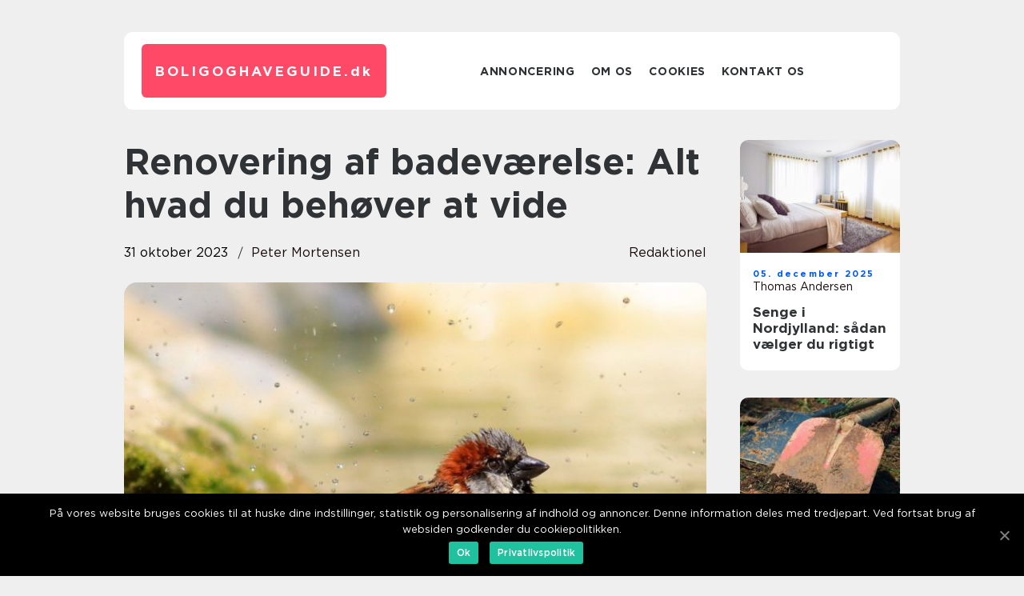

--- FILE ---
content_type: text/html; charset=UTF-8
request_url: https://boligoghaveguide.dk/renovering-af-badevaerelse-alt-hvad-du-behoever-at-vide/
body_size: 13845
content:
<!doctype html>
<html lang="da-DK">
<head>
    <meta charset="UTF-8">
    <meta name="viewport" content="width=device-width, initial-scale=1">

    <link rel="apple-touch-icon" sizes="180x180" href="https://boligoghaveguide.dk/wp-content/themes/klikko7_c_04_06_2025/dest/images/favicon.png">
    <link rel="icon" type="image/png" sizes="32x32" href="https://boligoghaveguide.dk/wp-content/themes/klikko7_c_04_06_2025/dest/images/favicon.png">
    <link rel="icon" type="image/png" sizes="16x16" href="https://boligoghaveguide.dk/wp-content/themes/klikko7_c_04_06_2025/dest/images/favicon.png">
    <link href="https://boligoghaveguide.dk/wp-content/themes/klikko7_c_04_06_2025/dest/fonts/fonts.css" rel="stylesheet">
            <title>Renovering af badeværelse: Alt hvad du behøver at vide</title>
    <meta name='robots' content='index, follow' />

	<!-- This site is optimized with the Yoast SEO plugin v25.3.1 - https://yoast.com/wordpress/plugins/seo/ -->
	<meta name="description" content="Lær alt om renovering af badeværelse, herunder væsentlige overvejelser, historisk udvikling og tips til at opnå den bedste renovering. Få inspiration til stil og materialer og overvej vigtige faktorer som budget og professionel hjælp. Udforsk også, hvordan renovering af badeværelse har udviklet sig gennem tiden og tilpas dig nutidens tendenser." />
	<link rel="canonical" href="https://boligoghaveguide.dk/renovering-af-badevaerelse-alt-hvad-du-behoever-at-vide/" />
	<meta property="og:locale" content="da_DK" />
	<meta property="og:type" content="article" />
	<meta property="og:title" content="Renovering af badeværelse: Alt hvad du behøver at vide" />
	<meta property="og:description" content="Lær alt om renovering af badeværelse, herunder væsentlige overvejelser, historisk udvikling og tips til at opnå den bedste renovering. Få inspiration til stil og materialer og overvej vigtige faktorer som budget og professionel hjælp. Udforsk også, hvordan renovering af badeværelse har udviklet sig gennem tiden og tilpas dig nutidens tendenser." />
	<meta property="og:url" content="https://boligoghaveguide.dk/renovering-af-badevaerelse-alt-hvad-du-behoever-at-vide/" />
	<meta property="og:site_name" content="Guiden til dit drømmehjem og have" />
	<meta property="article:published_time" content="2023-10-31T04:28:35+00:00" />
	<meta property="article:modified_time" content="2025-08-18T09:24:00+00:00" />
	<meta property="og:image" content="https://boligoghaveguide.dk/wp-content/uploads/2023/10/pixabay-1908357.jpeg" />
	<meta property="og:image:width" content="1000" />
	<meta property="og:image:height" content="666" />
	<meta property="og:image:type" content="image/jpeg" />
	<meta name="author" content="Peter Mortensen" />
	<meta name="twitter:card" content="summary_large_image" />
	<script type="application/ld+json" class="yoast-schema-graph">{"@context":"https://schema.org","@graph":[{"@type":"WebPage","@id":"https://boligoghaveguide.dk/renovering-af-badevaerelse-alt-hvad-du-behoever-at-vide/","url":"https://boligoghaveguide.dk/renovering-af-badevaerelse-alt-hvad-du-behoever-at-vide/","name":"Renovering af badeværelse: Alt hvad du behøver at vide","isPartOf":{"@id":"https://boligoghaveguide.dk/#website"},"primaryImageOfPage":{"@id":"https://boligoghaveguide.dk/renovering-af-badevaerelse-alt-hvad-du-behoever-at-vide/#primaryimage"},"image":{"@id":"https://boligoghaveguide.dk/renovering-af-badevaerelse-alt-hvad-du-behoever-at-vide/#primaryimage"},"thumbnailUrl":"https://boligoghaveguide.dk/wp-content/uploads/2023/10/pixabay-1908357.jpeg","datePublished":"2023-10-31T04:28:35+00:00","dateModified":"2025-08-18T09:24:00+00:00","author":{"@id":"https://boligoghaveguide.dk/#/schema/person/e854fd0aff3eaae9fe3ac8c27161e58f"},"description":"Lær alt om renovering af badeværelse, herunder væsentlige overvejelser, historisk udvikling og tips til at opnå den bedste renovering. Få inspiration til stil og materialer og overvej vigtige faktorer som budget og professionel hjælp. Udforsk også, hvordan renovering af badeværelse har udviklet sig gennem tiden og tilpas dig nutidens tendenser.","breadcrumb":{"@id":"https://boligoghaveguide.dk/renovering-af-badevaerelse-alt-hvad-du-behoever-at-vide/#breadcrumb"},"inLanguage":"da-DK","potentialAction":[{"@type":"ReadAction","target":["https://boligoghaveguide.dk/renovering-af-badevaerelse-alt-hvad-du-behoever-at-vide/"]}]},{"@type":"ImageObject","inLanguage":"da-DK","@id":"https://boligoghaveguide.dk/renovering-af-badevaerelse-alt-hvad-du-behoever-at-vide/#primaryimage","url":"https://boligoghaveguide.dk/wp-content/uploads/2023/10/pixabay-1908357.jpeg","contentUrl":"https://boligoghaveguide.dk/wp-content/uploads/2023/10/pixabay-1908357.jpeg","width":1000,"height":666},{"@type":"BreadcrumbList","@id":"https://boligoghaveguide.dk/renovering-af-badevaerelse-alt-hvad-du-behoever-at-vide/#breadcrumb","itemListElement":[{"@type":"ListItem","position":1,"name":"Hjem","item":"https://boligoghaveguide.dk/"},{"@type":"ListItem","position":2,"name":"Renovering af badeværelse: Alt hvad du behøver at vide"}]},{"@type":"WebSite","@id":"https://boligoghaveguide.dk/#website","url":"https://boligoghaveguide.dk/","name":"Guiden til dit drømmehjem og have","description":"Få masser af nyttige råd og tips til boligindretning og havearbejde, og følg vores guide til at skabe dit drømmehjem og have","potentialAction":[{"@type":"SearchAction","target":{"@type":"EntryPoint","urlTemplate":"https://boligoghaveguide.dk/?s={search_term_string}"},"query-input":{"@type":"PropertyValueSpecification","valueRequired":true,"valueName":"search_term_string"}}],"inLanguage":"da-DK"},{"@type":"Person","@id":"https://boligoghaveguide.dk/#/schema/person/e854fd0aff3eaae9fe3ac8c27161e58f","name":"Peter Mortensen","image":{"@type":"ImageObject","inLanguage":"da-DK","@id":"https://boligoghaveguide.dk/#/schema/person/image/","url":"https://secure.gravatar.com/avatar/3533387db6842180ab9026a4bdc4b47c19cc2438cc5a3f31ca5581bc23fd3a1e?s=96&d=mm&r=g","contentUrl":"https://secure.gravatar.com/avatar/3533387db6842180ab9026a4bdc4b47c19cc2438cc5a3f31ca5581bc23fd3a1e?s=96&d=mm&r=g","caption":"Peter Mortensen"},"url":"https://boligoghaveguide.dk/author/peter_mortensen/"}]}</script>
	<!-- / Yoast SEO plugin. -->


<link rel="alternate" type="application/rss+xml" title="Guiden til dit drømmehjem og have &raquo; Renovering af badeværelse: Alt hvad du behøver at vide-kommentar-feed" href="https://boligoghaveguide.dk/renovering-af-badevaerelse-alt-hvad-du-behoever-at-vide/feed/" />
<link rel="alternate" title="oEmbed (JSON)" type="application/json+oembed" href="https://boligoghaveguide.dk/wp-json/oembed/1.0/embed?url=https%3A%2F%2Fboligoghaveguide.dk%2Frenovering-af-badevaerelse-alt-hvad-du-behoever-at-vide%2F" />
<link rel="alternate" title="oEmbed (XML)" type="text/xml+oembed" href="https://boligoghaveguide.dk/wp-json/oembed/1.0/embed?url=https%3A%2F%2Fboligoghaveguide.dk%2Frenovering-af-badevaerelse-alt-hvad-du-behoever-at-vide%2F&#038;format=xml" />
<style id='wp-img-auto-sizes-contain-inline-css' type='text/css'>
img:is([sizes=auto i],[sizes^="auto," i]){contain-intrinsic-size:3000px 1500px}
/*# sourceURL=wp-img-auto-sizes-contain-inline-css */
</style>
<style id='wp-emoji-styles-inline-css' type='text/css'>

	img.wp-smiley, img.emoji {
		display: inline !important;
		border: none !important;
		box-shadow: none !important;
		height: 1em !important;
		width: 1em !important;
		margin: 0 0.07em !important;
		vertical-align: -0.1em !important;
		background: none !important;
		padding: 0 !important;
	}
/*# sourceURL=wp-emoji-styles-inline-css */
</style>
<style id='wp-block-library-inline-css' type='text/css'>
:root{--wp-block-synced-color:#7a00df;--wp-block-synced-color--rgb:122,0,223;--wp-bound-block-color:var(--wp-block-synced-color);--wp-editor-canvas-background:#ddd;--wp-admin-theme-color:#007cba;--wp-admin-theme-color--rgb:0,124,186;--wp-admin-theme-color-darker-10:#006ba1;--wp-admin-theme-color-darker-10--rgb:0,107,160.5;--wp-admin-theme-color-darker-20:#005a87;--wp-admin-theme-color-darker-20--rgb:0,90,135;--wp-admin-border-width-focus:2px}@media (min-resolution:192dpi){:root{--wp-admin-border-width-focus:1.5px}}.wp-element-button{cursor:pointer}:root .has-very-light-gray-background-color{background-color:#eee}:root .has-very-dark-gray-background-color{background-color:#313131}:root .has-very-light-gray-color{color:#eee}:root .has-very-dark-gray-color{color:#313131}:root .has-vivid-green-cyan-to-vivid-cyan-blue-gradient-background{background:linear-gradient(135deg,#00d084,#0693e3)}:root .has-purple-crush-gradient-background{background:linear-gradient(135deg,#34e2e4,#4721fb 50%,#ab1dfe)}:root .has-hazy-dawn-gradient-background{background:linear-gradient(135deg,#faaca8,#dad0ec)}:root .has-subdued-olive-gradient-background{background:linear-gradient(135deg,#fafae1,#67a671)}:root .has-atomic-cream-gradient-background{background:linear-gradient(135deg,#fdd79a,#004a59)}:root .has-nightshade-gradient-background{background:linear-gradient(135deg,#330968,#31cdcf)}:root .has-midnight-gradient-background{background:linear-gradient(135deg,#020381,#2874fc)}:root{--wp--preset--font-size--normal:16px;--wp--preset--font-size--huge:42px}.has-regular-font-size{font-size:1em}.has-larger-font-size{font-size:2.625em}.has-normal-font-size{font-size:var(--wp--preset--font-size--normal)}.has-huge-font-size{font-size:var(--wp--preset--font-size--huge)}.has-text-align-center{text-align:center}.has-text-align-left{text-align:left}.has-text-align-right{text-align:right}.has-fit-text{white-space:nowrap!important}#end-resizable-editor-section{display:none}.aligncenter{clear:both}.items-justified-left{justify-content:flex-start}.items-justified-center{justify-content:center}.items-justified-right{justify-content:flex-end}.items-justified-space-between{justify-content:space-between}.screen-reader-text{border:0;clip-path:inset(50%);height:1px;margin:-1px;overflow:hidden;padding:0;position:absolute;width:1px;word-wrap:normal!important}.screen-reader-text:focus{background-color:#ddd;clip-path:none;color:#444;display:block;font-size:1em;height:auto;left:5px;line-height:normal;padding:15px 23px 14px;text-decoration:none;top:5px;width:auto;z-index:100000}html :where(.has-border-color){border-style:solid}html :where([style*=border-top-color]){border-top-style:solid}html :where([style*=border-right-color]){border-right-style:solid}html :where([style*=border-bottom-color]){border-bottom-style:solid}html :where([style*=border-left-color]){border-left-style:solid}html :where([style*=border-width]){border-style:solid}html :where([style*=border-top-width]){border-top-style:solid}html :where([style*=border-right-width]){border-right-style:solid}html :where([style*=border-bottom-width]){border-bottom-style:solid}html :where([style*=border-left-width]){border-left-style:solid}html :where(img[class*=wp-image-]){height:auto;max-width:100%}:where(figure){margin:0 0 1em}html :where(.is-position-sticky){--wp-admin--admin-bar--position-offset:var(--wp-admin--admin-bar--height,0px)}@media screen and (max-width:600px){html :where(.is-position-sticky){--wp-admin--admin-bar--position-offset:0px}}

/*# sourceURL=wp-block-library-inline-css */
</style><style id='global-styles-inline-css' type='text/css'>
:root{--wp--preset--aspect-ratio--square: 1;--wp--preset--aspect-ratio--4-3: 4/3;--wp--preset--aspect-ratio--3-4: 3/4;--wp--preset--aspect-ratio--3-2: 3/2;--wp--preset--aspect-ratio--2-3: 2/3;--wp--preset--aspect-ratio--16-9: 16/9;--wp--preset--aspect-ratio--9-16: 9/16;--wp--preset--color--black: #000000;--wp--preset--color--cyan-bluish-gray: #abb8c3;--wp--preset--color--white: #ffffff;--wp--preset--color--pale-pink: #f78da7;--wp--preset--color--vivid-red: #cf2e2e;--wp--preset--color--luminous-vivid-orange: #ff6900;--wp--preset--color--luminous-vivid-amber: #fcb900;--wp--preset--color--light-green-cyan: #7bdcb5;--wp--preset--color--vivid-green-cyan: #00d084;--wp--preset--color--pale-cyan-blue: #8ed1fc;--wp--preset--color--vivid-cyan-blue: #0693e3;--wp--preset--color--vivid-purple: #9b51e0;--wp--preset--gradient--vivid-cyan-blue-to-vivid-purple: linear-gradient(135deg,rgb(6,147,227) 0%,rgb(155,81,224) 100%);--wp--preset--gradient--light-green-cyan-to-vivid-green-cyan: linear-gradient(135deg,rgb(122,220,180) 0%,rgb(0,208,130) 100%);--wp--preset--gradient--luminous-vivid-amber-to-luminous-vivid-orange: linear-gradient(135deg,rgb(252,185,0) 0%,rgb(255,105,0) 100%);--wp--preset--gradient--luminous-vivid-orange-to-vivid-red: linear-gradient(135deg,rgb(255,105,0) 0%,rgb(207,46,46) 100%);--wp--preset--gradient--very-light-gray-to-cyan-bluish-gray: linear-gradient(135deg,rgb(238,238,238) 0%,rgb(169,184,195) 100%);--wp--preset--gradient--cool-to-warm-spectrum: linear-gradient(135deg,rgb(74,234,220) 0%,rgb(151,120,209) 20%,rgb(207,42,186) 40%,rgb(238,44,130) 60%,rgb(251,105,98) 80%,rgb(254,248,76) 100%);--wp--preset--gradient--blush-light-purple: linear-gradient(135deg,rgb(255,206,236) 0%,rgb(152,150,240) 100%);--wp--preset--gradient--blush-bordeaux: linear-gradient(135deg,rgb(254,205,165) 0%,rgb(254,45,45) 50%,rgb(107,0,62) 100%);--wp--preset--gradient--luminous-dusk: linear-gradient(135deg,rgb(255,203,112) 0%,rgb(199,81,192) 50%,rgb(65,88,208) 100%);--wp--preset--gradient--pale-ocean: linear-gradient(135deg,rgb(255,245,203) 0%,rgb(182,227,212) 50%,rgb(51,167,181) 100%);--wp--preset--gradient--electric-grass: linear-gradient(135deg,rgb(202,248,128) 0%,rgb(113,206,126) 100%);--wp--preset--gradient--midnight: linear-gradient(135deg,rgb(2,3,129) 0%,rgb(40,116,252) 100%);--wp--preset--font-size--small: 13px;--wp--preset--font-size--medium: 20px;--wp--preset--font-size--large: 36px;--wp--preset--font-size--x-large: 42px;--wp--preset--spacing--20: 0.44rem;--wp--preset--spacing--30: 0.67rem;--wp--preset--spacing--40: 1rem;--wp--preset--spacing--50: 1.5rem;--wp--preset--spacing--60: 2.25rem;--wp--preset--spacing--70: 3.38rem;--wp--preset--spacing--80: 5.06rem;--wp--preset--shadow--natural: 6px 6px 9px rgba(0, 0, 0, 0.2);--wp--preset--shadow--deep: 12px 12px 50px rgba(0, 0, 0, 0.4);--wp--preset--shadow--sharp: 6px 6px 0px rgba(0, 0, 0, 0.2);--wp--preset--shadow--outlined: 6px 6px 0px -3px rgb(255, 255, 255), 6px 6px rgb(0, 0, 0);--wp--preset--shadow--crisp: 6px 6px 0px rgb(0, 0, 0);}:where(.is-layout-flex){gap: 0.5em;}:where(.is-layout-grid){gap: 0.5em;}body .is-layout-flex{display: flex;}.is-layout-flex{flex-wrap: wrap;align-items: center;}.is-layout-flex > :is(*, div){margin: 0;}body .is-layout-grid{display: grid;}.is-layout-grid > :is(*, div){margin: 0;}:where(.wp-block-columns.is-layout-flex){gap: 2em;}:where(.wp-block-columns.is-layout-grid){gap: 2em;}:where(.wp-block-post-template.is-layout-flex){gap: 1.25em;}:where(.wp-block-post-template.is-layout-grid){gap: 1.25em;}.has-black-color{color: var(--wp--preset--color--black) !important;}.has-cyan-bluish-gray-color{color: var(--wp--preset--color--cyan-bluish-gray) !important;}.has-white-color{color: var(--wp--preset--color--white) !important;}.has-pale-pink-color{color: var(--wp--preset--color--pale-pink) !important;}.has-vivid-red-color{color: var(--wp--preset--color--vivid-red) !important;}.has-luminous-vivid-orange-color{color: var(--wp--preset--color--luminous-vivid-orange) !important;}.has-luminous-vivid-amber-color{color: var(--wp--preset--color--luminous-vivid-amber) !important;}.has-light-green-cyan-color{color: var(--wp--preset--color--light-green-cyan) !important;}.has-vivid-green-cyan-color{color: var(--wp--preset--color--vivid-green-cyan) !important;}.has-pale-cyan-blue-color{color: var(--wp--preset--color--pale-cyan-blue) !important;}.has-vivid-cyan-blue-color{color: var(--wp--preset--color--vivid-cyan-blue) !important;}.has-vivid-purple-color{color: var(--wp--preset--color--vivid-purple) !important;}.has-black-background-color{background-color: var(--wp--preset--color--black) !important;}.has-cyan-bluish-gray-background-color{background-color: var(--wp--preset--color--cyan-bluish-gray) !important;}.has-white-background-color{background-color: var(--wp--preset--color--white) !important;}.has-pale-pink-background-color{background-color: var(--wp--preset--color--pale-pink) !important;}.has-vivid-red-background-color{background-color: var(--wp--preset--color--vivid-red) !important;}.has-luminous-vivid-orange-background-color{background-color: var(--wp--preset--color--luminous-vivid-orange) !important;}.has-luminous-vivid-amber-background-color{background-color: var(--wp--preset--color--luminous-vivid-amber) !important;}.has-light-green-cyan-background-color{background-color: var(--wp--preset--color--light-green-cyan) !important;}.has-vivid-green-cyan-background-color{background-color: var(--wp--preset--color--vivid-green-cyan) !important;}.has-pale-cyan-blue-background-color{background-color: var(--wp--preset--color--pale-cyan-blue) !important;}.has-vivid-cyan-blue-background-color{background-color: var(--wp--preset--color--vivid-cyan-blue) !important;}.has-vivid-purple-background-color{background-color: var(--wp--preset--color--vivid-purple) !important;}.has-black-border-color{border-color: var(--wp--preset--color--black) !important;}.has-cyan-bluish-gray-border-color{border-color: var(--wp--preset--color--cyan-bluish-gray) !important;}.has-white-border-color{border-color: var(--wp--preset--color--white) !important;}.has-pale-pink-border-color{border-color: var(--wp--preset--color--pale-pink) !important;}.has-vivid-red-border-color{border-color: var(--wp--preset--color--vivid-red) !important;}.has-luminous-vivid-orange-border-color{border-color: var(--wp--preset--color--luminous-vivid-orange) !important;}.has-luminous-vivid-amber-border-color{border-color: var(--wp--preset--color--luminous-vivid-amber) !important;}.has-light-green-cyan-border-color{border-color: var(--wp--preset--color--light-green-cyan) !important;}.has-vivid-green-cyan-border-color{border-color: var(--wp--preset--color--vivid-green-cyan) !important;}.has-pale-cyan-blue-border-color{border-color: var(--wp--preset--color--pale-cyan-blue) !important;}.has-vivid-cyan-blue-border-color{border-color: var(--wp--preset--color--vivid-cyan-blue) !important;}.has-vivid-purple-border-color{border-color: var(--wp--preset--color--vivid-purple) !important;}.has-vivid-cyan-blue-to-vivid-purple-gradient-background{background: var(--wp--preset--gradient--vivid-cyan-blue-to-vivid-purple) !important;}.has-light-green-cyan-to-vivid-green-cyan-gradient-background{background: var(--wp--preset--gradient--light-green-cyan-to-vivid-green-cyan) !important;}.has-luminous-vivid-amber-to-luminous-vivid-orange-gradient-background{background: var(--wp--preset--gradient--luminous-vivid-amber-to-luminous-vivid-orange) !important;}.has-luminous-vivid-orange-to-vivid-red-gradient-background{background: var(--wp--preset--gradient--luminous-vivid-orange-to-vivid-red) !important;}.has-very-light-gray-to-cyan-bluish-gray-gradient-background{background: var(--wp--preset--gradient--very-light-gray-to-cyan-bluish-gray) !important;}.has-cool-to-warm-spectrum-gradient-background{background: var(--wp--preset--gradient--cool-to-warm-spectrum) !important;}.has-blush-light-purple-gradient-background{background: var(--wp--preset--gradient--blush-light-purple) !important;}.has-blush-bordeaux-gradient-background{background: var(--wp--preset--gradient--blush-bordeaux) !important;}.has-luminous-dusk-gradient-background{background: var(--wp--preset--gradient--luminous-dusk) !important;}.has-pale-ocean-gradient-background{background: var(--wp--preset--gradient--pale-ocean) !important;}.has-electric-grass-gradient-background{background: var(--wp--preset--gradient--electric-grass) !important;}.has-midnight-gradient-background{background: var(--wp--preset--gradient--midnight) !important;}.has-small-font-size{font-size: var(--wp--preset--font-size--small) !important;}.has-medium-font-size{font-size: var(--wp--preset--font-size--medium) !important;}.has-large-font-size{font-size: var(--wp--preset--font-size--large) !important;}.has-x-large-font-size{font-size: var(--wp--preset--font-size--x-large) !important;}
/*# sourceURL=global-styles-inline-css */
</style>

<style id='classic-theme-styles-inline-css' type='text/css'>
/*! This file is auto-generated */
.wp-block-button__link{color:#fff;background-color:#32373c;border-radius:9999px;box-shadow:none;text-decoration:none;padding:calc(.667em + 2px) calc(1.333em + 2px);font-size:1.125em}.wp-block-file__button{background:#32373c;color:#fff;text-decoration:none}
/*# sourceURL=/wp-includes/css/classic-themes.min.css */
</style>
<link rel='stylesheet' id='theme-a-style-css' href='https://boligoghaveguide.dk/wp-content/themes/klikko7_c_04_06_2025/style.css?ver=6.9' type='text/css' media='all' />
<link rel='stylesheet' id='main-style-css' href='https://boligoghaveguide.dk/wp-content/themes/klikko7_c_04_06_2025/dest/css/app.css?ver=6.9' type='text/css' media='all' />
<link rel='stylesheet' id='owl-carousel-css' href='https://boligoghaveguide.dk/wp-content/themes/klikko7_c_04_06_2025/dest/css/owl.carousel.min.css?ver=1' type='text/css' media='all' />
<script type="text/javascript" src="https://boligoghaveguide.dk/wp-includes/js/jquery/jquery.min.js?ver=3.7.1" id="jquery-core-js"></script>
<script type="text/javascript" src="https://boligoghaveguide.dk/wp-includes/js/jquery/jquery-migrate.min.js?ver=3.4.1" id="jquery-migrate-js"></script>
<link rel="https://api.w.org/" href="https://boligoghaveguide.dk/wp-json/" /><link rel="alternate" title="JSON" type="application/json" href="https://boligoghaveguide.dk/wp-json/wp/v2/posts/111" /><link rel="EditURI" type="application/rsd+xml" title="RSD" href="https://boligoghaveguide.dk/xmlrpc.php?rsd" />
<meta name="generator" content="WordPress 6.9" />
<link rel='shortlink' href='https://boligoghaveguide.dk/?p=111' />
<script type="text/javascript">var ajaxurl = "https://boligoghaveguide.dk/wp-admin/admin-ajax.php";</script>
    <script type="application/ld+json">
        {
          "@context": "https://schema.org",
          "@type": "NewsArticle",
          "mainEntityOfPage": {
            "@type": "WebPage",
            "@id": "https://boligoghaveguide.dk/renovering-af-badevaerelse-alt-hvad-du-behoever-at-vide/"
          },
          "headline": "Renovering af badeværelse: Alt hvad du behøver at vide",
          "image": "https://boligoghaveguide.dk/wp-content/uploads/2023/10/pixabay-1908357.jpeg",
          "datePublished": "2023-10-31T05:28:35+01:00",
          "dateModified":  "2025-08-18T11:24:00+02:00",
          "author": {
            "@type": "Person",
            "name": "Peter Mortensen"
          },
          "publisher": {
             "@type": "Organization",
             "name": "Guiden til dit drømmehjem og have",
             "logo": {
                "@type": "ImageObject",
                "url": "https://boligoghaveguide.dk/wp-content/themes/klikko7_c_04_06_2025/dest/images/favicon.png"
             }
          }
        }

    </script>

    </head>

<body class="wp-singular post-template-default single single-post postid-111 single-format-standard wp-theme-klikko7_c_04_06_2025">
<main>
    <div class="czd-top-banner">
        <div id="HeaderWideBanner970" class="czd-banner czd-wide-banner"></div>    </div>
    <div class="czd-main-wrapper">
        <div class="czd-left-banner-block">
            <div id="LeftSidebarScrollBanner300" class="czd-banner"></div>        </div>
        <div class="czd-section-body">
            <header class="czd-header-block">
                <div class="czd-max-width-content czd-container-fluid">
                    <div class="czd-header-block__wrapper">
                        <div class="czd-header-logo__wrapper">
                            <a href="https://boligoghaveguide.dk" class="czd-header-logo">
                                <span class="czd-site-name">
                                    boligoghaveguide.<span>dk</span>                                </span>
                            </a>
                        </div>

                        <div id="czd-burger-nav" class="czd-nav__burger">
                            <i class="czd-burger-item"></i>
                            <i class="czd-burger-item"></i>
                            <i class="czd-burger-item"></i>
                        </div>

                        <div class="czd-header-nav">
                            <div class="menu-klikko-main-menu-container"><ul id="menu-klikko-main-menu" class="menu"><li id="menu-item-413" class="menu-item menu-item-type-post_type menu-item-object-page menu-item-413"><a href="https://boligoghaveguide.dk/annoncering/">Annoncering</a></li>
<li id="menu-item-414" class="menu-item menu-item-type-post_type menu-item-object-page menu-item-414"><a href="https://boligoghaveguide.dk/om-os/">Om os</a></li>
<li id="menu-item-415" class="menu-item menu-item-type-post_type menu-item-object-page menu-item-privacy-policy menu-item-415"><a rel="privacy-policy" href="https://boligoghaveguide.dk/cookies/">Cookies</a></li>
<li id="menu-item-416" class="menu-item menu-item-type-post_type menu-item-object-page menu-item-416"><a href="https://boligoghaveguide.dk/kontakt-os/">Kontakt os</a></li>
</ul></div>
                            <div class="czd-header-nav__close">
                                <span></span>
                                <span></span>
                            </div>
                        </div>
                    </div>
                    <div class="czd-mobile-banner-top">
                        <div id="LeftSidebarScrollBanner300" class="czd-banner"></div>                    </div>
                </div>
            </header>

    <div class="czd-single-blog">
        <section class="czd-main-content">
            <div class="czd-main-block">
                <div class="czd-hero-content">
                    <h1>Renovering af badeværelse: Alt hvad du behøver at vide</h1>
                                        <div class="czd-hero-data">
                        <div class="czd-card-info">
                            <div class="czd-card-date">
                                31 oktober 2023                            </div>
                            <div class="czd-card-author">
                                <a href="https://boligoghaveguide.dk/author/peter_mortensen/">Peter Mortensen</a>                            </div>
                        </div>
                                                    <div class="czd-card-categories">
                                <a href="https://boligoghaveguide.dk/category/redaktionel/" rel="tag">redaktionel</a>                            </div>
                                            </div>
                                            <div class="czd-main-content__image">
                            <img width="728" height="475" src="https://boligoghaveguide.dk/wp-content/uploads/2023/10/pixabay-1908357-728x475.jpeg" class="attachment-front-large size-front-large" alt="" decoding="async" fetchpriority="high" />                        </div>
                                        <div class="czd-main-content__text">
                                                <p>Hvis du er en husejer eller boligejer, har du sandsynligvis allerede overvejet eller endda planlagt en renovering af dit badeværelse på et tidspunkt. Uanset om det er for at opgradere dit nuværende badeværelse, tilføje mere funktionalitet eller øge ejendommens værdi, er en renovering af badeværelset en vigtig beslutning, der kræver omhyggelig planlægning og forskning.</p>
<p>Denne artikel vil guide dig igennem alt, hvad du behøver at vide om renovering af badeværelse, fra vigtige overvejelser til historisk udvikling. Vi vil dykke ned i vigtige detaljer og give dig et solidt fundament til at foretage de rigtige beslutninger for dit badeværelse. Lad os begynde!</p>
<p>Præsentation: Hvad er vigtigt at vide om renovering af badeværelse?</p>
<p>En renovering af badeværelse indebærer at forvandle dit eksisterende badeværelse til et mere funktionelt, æstetisk tiltalende og moderne rum. Det handler om at opgradere materialer, tilføje eller flytte inventar og forbedre den generelle oplevelse af dit badeværelse.</p>
<p>Når du planlægger en renovering af badeværelse, er der flere vigtige faktorer, du skal overveje. Her er nogle af de vigtigste:</p>
<p>1. Budget: Definér dit budget klart inden du starter renovering. Dette vil hjælpe dig med at tage beslutninger om, hvilke elementer du har råd til, og hjælpe dig med at undgå at overskride dit budget.</p>
<p>2. Funktionel planlægning: Overvej hvordan du bruger dit badeværelse, og hvad der fungerer godt og mindre godt. Tænk på layout, opbevaringsløsninger og ergonomi for at øge funktionaliteten.</p>
<p>3. Stil og æstetik: Undersøg forskellige designstile, farver og mønstre for at definere din personlige stil. Vær sikker på at vælge et design, der passer til resten af dit hjem og vil kunne modstå tidens tand.</p>
<p>4. Materialer og kvalitet: Investér i kvalitetsmaterialer, der kan modstå vand, fugt og daglig brug. Tænk på holdbarhed, let vedligeholdelse og god kvalitet, når du vælger fliser, armaturer og inventar.</p>
<p>5. Professionel hjælp: Vurder om du har brug for professionel hjælp til renoveringen. En erfaren entreprenør eller badeværelsesekspert kan rådgive dig om bedste praksis, hjælpe med planlægning og udførelse samt sikre, at projektet udføres korrekt og inden for tidsrammen.</p>
<h2>Historisk gennemgang: Udviklingen af renovering af badeværelse</h2>
<p>Renovering af badeværelse har gennemgået en betydelig udvikling gennem årene. Fra enkle og funktionelle badeværelser til luksuriøse og moderne oaser, har badeværelser spillet en central rolle i hjemmet gennem historien.</p>
<p>I ældre tider var badeværelser mere praktiske og mindre fokuseret på æstetik. Toiletter blev normalt adskilt fra resten af rummet, og badekar var ofte en luksus, der kun var tilgængelig for de få. Vandvarmere og brusere var sjældne og mere besværlige at bruge.</p>
<p>I det 20. århundrede ændrede renovering af badeværelser sig markant. Med fremskridt inden for VVS, elektricitet og materialer blev badeværelser mere komfortable og moderne. Badekar blev mere almindelige, brusere blev mere funktionelle, og toiletter blev mere hygiejniske. Farverige fliser og interessante mønstre blev også populære for at tilføje stil og personlighed til badeværelser.</p>
<p>I dag er renovering af badeværelse mere populært end nogensinde før. Moderne teknologi som vandbesparende armaturer, intelligente toiletsæder og varme gulve har revolutioneret badeværelseoplevelsen. Minimalistisk design er også blevet populært, med rene linjer og lyse farver, der skaber et indbydende og afslappende rum.</p>
<p>Strukturering af teksten for Google Featured Snippet og anvendelse af overskrifter</p>
<p>For at øge sandsynligheden for, at denne artikel vises som et fremhævet snippet i Google-søgninger, er det vigtigt at strukturere teksten korrekt og bruge relevante overskrifter. Her er en foreslået struktur for teksten:</p>
<h2>Introduktion</h2>
<p>
                         <picture><source srcset="https://wsnonline.dk/storage/image-gallery-images/pixabay-1618260.webp" type="image/webp"><source srcset="https://wsnonline.dk/storage/image-gallery-images/pixabay-1618260.webp" type="image/png"><img decoding="async" style="max-width: 400px!important; height: auto!important;display: block!important; margin-left: auto!important; margin-right: auto!important;" src="https://wsnonline.dk/storage/image-gallery-images/pixabay-1618260.png" alt="bathroom">
                         </picture></p>
<h2>Vigtige overvejelser for renovering af badeværelse</h2>
<p>&#8211; Budget</p>
<p>&#8211; Funktionel planlægning</p>
<p>&#8211; Stil og æstetik</p>
<p>&#8211; Materialer og kvalitet</p>
<p>&#8211; Professionel hjælp</p>
<h2>Den historiske udvikling af renovering af badeværelse</h2>
<p>&#8211; Ældre tiders badeværelser</p>
<p>&#8211; Badeværelser i det 20. århundrede</p>
<p>&#8211; Moderne renovering af badeværelse</p>
<h2>Optimalisering til Google Featured Snippet</h2>
<p>&#8211; Struktureret tekst</p>
<p>&#8211; Brug af overskrifter og bullet points</p>
<p>&#8211; Relevante søgeord</p>
<h2>Konklusion og perspektivering</h2>
<p><span style="width:560px;height:315px;display:block;margin:20px auto 40px;" class="fx-youtube-iframe-box"><br />
                                <iframe style="display:block;margin:auto;border: unset;" width="560" height="315" src="https://www.youtube.com/embed/z8Ll24GetSY"
                                            title="bathroom" frameborder="0"
                                            allow="accelerometer; autoplay; clipboard-write; encrypted-media; gyroscope; picture-in-picture; web-share" allowfullscreen><br />
                                </iframe><br />
                            </span></p>
<h2>Afsluttende bemærkninger</h2>
<p>Renovering af badeværelse er en stor beslutning, der kræver tid, planlægning og omhyggelig overvejelse. Ved at tage hensyn til vigtige faktorer som budget, funktionalitet, stil og materialer kan du skabe dit drømmebadeværelse. Med en historisk gennemgang har vi også set, hvordan renovering af badeværelse har udviklet sig over tid og tilpasset sig skiftende tendenser og teknologier.</p>
<p>Værktøjer og teknikker som Google Featured Snippet er også vigtige for at sikre, at denne artikel når ud til målgruppen og præsenterer værdifulde oplysninger på en lettilgængelig måde. Brug af overskrifter og bullet points gør det lettere for læseren at skelne mellem sektioner og finde de vigtigste oplysninger.</p>
<p>Nu er du klar til at starte din egen renovering af badeværelse. Husk at gøre din forskning, vælg din stil og materialer omhyggeligt og overvej dine behov og ønsker. Med den rigtige planlægning og indsats kan du skabe et smukt og funktionelt badeværelse, der vil bringe glæde og værdi til dit hjem i mange år fremover.</p>
<div class="schema-faq-wrapper">
<h2 style="text-align: center; margin-bottom: 20px;"><span style="border: 1px solid black; padding: 10px 50px;">FAQ</span><br />
		</h2>
<div itemscope itemtype="https://schema.org/FAQPage" style="border: 1px solid black; padding: 20px;">
<div itemscope itemprop="mainEntity" itemtype="https://schema.org/Question">
<h3><span itemprop="name">Hvad er nogle vigtige faktorer at overveje, når man planlægger en renovering af badeværelse?</span></h3>
<div itemscope itemprop="acceptedAnswer" itemtype="https://schema.org/Answer">
<div itemprop="text">Nogle vigtige faktorer at overveje ved renovering af badeværelse inkluderer at definere dit budget, tænke på funktionaliteten og planlægge det optimale layout, vælge en passende stil og æstetik, og investere i kvalitetsmaterialer.</div>
</p></div>
</p></div>
<div itemscope itemprop="mainEntity" itemtype="https://schema.org/Question">
<h3><span itemprop="name">Hvordan har renovering af badeværelse udviklet sig gennem historien?</span></h3>
<div itemscope itemprop="acceptedAnswer" itemtype="https://schema.org/Answer">
<div itemprop="text">I ældre tider var badeværelser mere enkle og praktiske, mens de i det 20. århundrede blev mere moderne og komfortable. I dag er der en tendens til at anvende moderne teknologier som vandbesparende armaturer og minimalistisk design.</div>
</p></div>
</p></div>
<div itemscope itemprop="mainEntity" itemtype="https://schema.org/Question">
<h3><span itemprop="name">Hvordan kan jeg øge chancerne for at min artikel vises som et fremhævet snippet i Google-søgninger?</span></h3>
<div itemscope itemprop="acceptedAnswer" itemtype="https://schema.org/Answer">
<div itemprop="text">Du kan øge chancerne for at din artikel bliver vist som et fremhævet snippet ved at strukturere teksten korrekt, bruge relevante overskrifter og bullet points, samt inkludere relevante søgeord og oplysninger.</div>
</p></div>
</p></div>
</p></div>
</p></div>
                        
    <div class="czd-section-sitemap">
        <a href="https://boligoghaveguide.dk/sitemap/" class="czd-sitemap-title">
            Få læst flere indlæg her        </a>
    </div>

                        </div>
                    <div class="czd-inner-content-banner czd-middle">
    <div id="BodyMiddleWideBanner728" class="czd-banner czd-banner-m"></div>
    <div id="BodyMiddleMobileBanner320" class="czd-banner czd-banner-s"></div>
</div>                </div>
            </div>
            <aside class="czd-sidebar-block">
                
<div class="czd-sidebar-post">
            <div class="czd-sidebar-post__item">
            <a href="https://boligoghaveguide.dk/senge-i-nordjylland-saadan-vaelger-du-rigtigt/" class="czd-post-thumbnail">
                <img width="200" height="141" src="https://boligoghaveguide.dk/wp-content/uploads/2025/12/68e26401d113e-200x141.jpeg" class="attachment-sidebar-image size-sidebar-image" alt="" decoding="async" />            </a>
            <div class="czd-sidebar-post__body">
                
    <div class="czd-card-footer">
        <span class="czd-card-footer__time">
            05. december 2025        </span>
        <span class="czd-card-footer__author">
            <a href="https://boligoghaveguide.dk/author/thomas_andersen/">Thomas Andersen</a>        </span>
    </div>

                    <a href="https://boligoghaveguide.dk/senge-i-nordjylland-saadan-vaelger-du-rigtigt/">
                    <h3 class="czd-short-title">Senge i Nordjylland: sådan vælger du rigtigt</h3>
                </a>
            </div>
        </div>
                <div class="czd-sidebar-post__item">
            <a href="https://boligoghaveguide.dk/anlaegsgartner-i-kolding-et-flot-og-holdbart-uderum/" class="czd-post-thumbnail">
                <img width="200" height="141" src="https://boligoghaveguide.dk/wp-content/uploads/2025/11/pixabay-4931739-200x141.jpeg" class="attachment-sidebar-image size-sidebar-image" alt="" decoding="async" />            </a>
            <div class="czd-sidebar-post__body">
                
    <div class="czd-card-footer">
        <span class="czd-card-footer__time">
            03. november 2025        </span>
        <span class="czd-card-footer__author">
            <a href="https://boligoghaveguide.dk/author/rasmus_lindholm/">Rasmus Lindholm</a>        </span>
    </div>

                    <a href="https://boligoghaveguide.dk/anlaegsgartner-i-kolding-et-flot-og-holdbart-uderum/">
                    <h3 class="czd-short-title">Anlægsgartner i Kolding: Et flot og holdbart uderum</h3>
                </a>
            </div>
        </div>
                <div class="czd-sidebar-post__item">
            <a href="https://boligoghaveguide.dk/maler-til-erhverv-professionel-udtryk/" class="czd-post-thumbnail">
                <img width="200" height="141" src="https://boligoghaveguide.dk/wp-content/uploads/2025/10/pixabay-3238003-200x141.jpeg" class="attachment-sidebar-image size-sidebar-image" alt="" decoding="async" />            </a>
            <div class="czd-sidebar-post__body">
                
    <div class="czd-card-footer">
        <span class="czd-card-footer__time">
            29. oktober 2025        </span>
        <span class="czd-card-footer__author">
            <a href="https://boligoghaveguide.dk/author/malene_jeppesen/">Malene Jeppesen</a>        </span>
    </div>

                    <a href="https://boligoghaveguide.dk/maler-til-erhverv-professionel-udtryk/">
                    <h3 class="czd-short-title">Maler til erhverv: Professionel udtryk</h3>
                </a>
            </div>
        </div>
                <div class="czd-sidebar-banner-block">
            <div id="SidebarSquareBanner200" class="czd-banner czd-sidebar-banner"></div>        </div>
            <div class="czd-sidebar-post__item">
            <a href="https://boligoghaveguide.dk/se-skarpt-ud-reparation-af-vinduer/" class="czd-post-thumbnail">
                <img width="200" height="141" src="https://boligoghaveguide.dk/wp-content/uploads/2025/10/pixabay-2563976-200x141.jpeg" class="attachment-sidebar-image size-sidebar-image" alt="" decoding="async" />            </a>
            <div class="czd-sidebar-post__body">
                
    <div class="czd-card-footer">
        <span class="czd-card-footer__time">
            09. oktober 2025        </span>
        <span class="czd-card-footer__author">
            <a href="https://boligoghaveguide.dk/author/mia_andersen/">Mia Andersen</a>        </span>
    </div>

                    <a href="https://boligoghaveguide.dk/se-skarpt-ud-reparation-af-vinduer/">
                    <h3 class="czd-short-title">Se skarpt ud: Reparation af vinduer</h3>
                </a>
            </div>
        </div>
                <div class="czd-sidebar-post__item">
            <a href="https://boligoghaveguide.dk/fordele-ved-at-planlaegge-en-saesonbaseret-vedligeholdelsesrutine/" class="czd-post-thumbnail">
                <img width="200" height="141" src="https://boligoghaveguide.dk/wp-content/uploads/2025/09/pixabay-6869858-200x141.jpeg" class="attachment-sidebar-image size-sidebar-image" alt="" decoding="async" />            </a>
            <div class="czd-sidebar-post__body">
                
    <div class="czd-card-footer">
        <span class="czd-card-footer__time">
            30. september 2025        </span>
        <span class="czd-card-footer__author">
            <a href="https://boligoghaveguide.dk/author/thomas_andersen/">Thomas Andersen</a>        </span>
    </div>

                    <a href="https://boligoghaveguide.dk/fordele-ved-at-planlaegge-en-saesonbaseret-vedligeholdelsesrutine/">
                    <h3 class="czd-short-title">Fordele ved at planlægge en sæsonbaseret vedligeholdelsesrutine</h3>
                </a>
            </div>
        </div>
                <div class="czd-sidebar-post__item">
            <a href="https://boligoghaveguide.dk/hvordan-du-skaber-en-romantisk-have-med-blomsterbede/" class="czd-post-thumbnail">
                <img width="200" height="141" src="https://boligoghaveguide.dk/wp-content/uploads/2025/09/8giKTKXYkmM-200x141.jpeg" class="attachment-sidebar-image size-sidebar-image" alt="" decoding="async" />            </a>
            <div class="czd-sidebar-post__body">
                
    <div class="czd-card-footer">
        <span class="czd-card-footer__time">
            28. september 2025        </span>
        <span class="czd-card-footer__author">
            <a href="https://boligoghaveguide.dk/author/rasmus_lindholm/">Rasmus Lindholm</a>        </span>
    </div>

                    <a href="https://boligoghaveguide.dk/hvordan-du-skaber-en-romantisk-have-med-blomsterbede/">
                    <h3 class="czd-short-title">Hvordan du skaber en romantisk have med blomsterbede</h3>
                </a>
            </div>
        </div>
                <div class="czd-sidebar-post__item">
            <a href="https://boligoghaveguide.dk/haveredskaber-gennem-tiden-fra-haandkraft-til-el-vaerktoej/" class="czd-post-thumbnail">
                <img width="200" height="141" src="https://boligoghaveguide.dk/wp-content/uploads/2025/09/pixabay-384589-200x141.jpeg" class="attachment-sidebar-image size-sidebar-image" alt="" decoding="async" />            </a>
            <div class="czd-sidebar-post__body">
                
    <div class="czd-card-footer">
        <span class="czd-card-footer__time">
            27. september 2025        </span>
        <span class="czd-card-footer__author">
            <a href="https://boligoghaveguide.dk/author/malene_jeppesen/">Malene Jeppesen</a>        </span>
    </div>

                    <a href="https://boligoghaveguide.dk/haveredskaber-gennem-tiden-fra-haandkraft-til-el-vaerktoej/">
                    <h3 class="czd-short-title">Haveredskaber gennem tiden: Fra håndkraft til el-værktøj</h3>
                </a>
            </div>
        </div>
                <div class="czd-sidebar-post__item">
            <a href="https://boligoghaveguide.dk/inspiration-fra-japanske-haver-ro-og-balance/" class="czd-post-thumbnail">
                <img width="200" height="141" src="https://boligoghaveguide.dk/wp-content/uploads/2025/09/pixabay-3687015-200x141.jpeg" class="attachment-sidebar-image size-sidebar-image" alt="" decoding="async" />            </a>
            <div class="czd-sidebar-post__body">
                
    <div class="czd-card-footer">
        <span class="czd-card-footer__time">
            26. september 2025        </span>
        <span class="czd-card-footer__author">
            <a href="https://boligoghaveguide.dk/author/mia_andersen/">Mia Andersen</a>        </span>
    </div>

                    <a href="https://boligoghaveguide.dk/inspiration-fra-japanske-haver-ro-og-balance/">
                    <h3 class="czd-short-title">Inspiration fra japanske haver: Ro og balance</h3>
                </a>
            </div>
        </div>
                <div class="czd-sidebar-post__item">
            <a href="https://boligoghaveguide.dk/urban-gardening-som-en-kulturel-bevaegelse/" class="czd-post-thumbnail">
                <img width="200" height="141" src="https://boligoghaveguide.dk/wp-content/uploads/2025/09/To7sMNTs8_E-200x141.jpeg" class="attachment-sidebar-image size-sidebar-image" alt="" decoding="async" />            </a>
            <div class="czd-sidebar-post__body">
                
    <div class="czd-card-footer">
        <span class="czd-card-footer__time">
            26. september 2025        </span>
        <span class="czd-card-footer__author">
            <a href="https://boligoghaveguide.dk/author/thomas_andersen/">Thomas Andersen</a>        </span>
    </div>

                    <a href="https://boligoghaveguide.dk/urban-gardening-som-en-kulturel-bevaegelse/">
                    <h3 class="czd-short-title">Urban gardening som en kulturel bevægelse</h3>
                </a>
            </div>
        </div>
                <div class="czd-sidebar-post__item">
            <a href="https://boligoghaveguide.dk/app-baserede-vaerktoejer-til-plantepleje/" class="czd-post-thumbnail">
                <img width="200" height="141" src="https://boligoghaveguide.dk/wp-content/uploads/2025/09/pixabay-8080788-200x141.jpeg" class="attachment-sidebar-image size-sidebar-image" alt="" decoding="async" />            </a>
            <div class="czd-sidebar-post__body">
                
    <div class="czd-card-footer">
        <span class="czd-card-footer__time">
            25. september 2025        </span>
        <span class="czd-card-footer__author">
            <a href="https://boligoghaveguide.dk/author/rasmus_lindholm/">Rasmus Lindholm</a>        </span>
    </div>

                    <a href="https://boligoghaveguide.dk/app-baserede-vaerktoejer-til-plantepleje/">
                    <h3 class="czd-short-title">App-baserede værktøjer til plantepleje</h3>
                </a>
            </div>
        </div>
                <div class="czd-sidebar-post__item">
            <a href="https://boligoghaveguide.dk/plantepleje-som-terapi-fordele-for-krop-og-sind/" class="czd-post-thumbnail">
                <img width="200" height="141" src="https://boligoghaveguide.dk/wp-content/uploads/2025/09/qLW70Aoo8BE-200x141.jpeg" class="attachment-sidebar-image size-sidebar-image" alt="" decoding="async" />            </a>
            <div class="czd-sidebar-post__body">
                
    <div class="czd-card-footer">
        <span class="czd-card-footer__time">
            24. september 2025        </span>
        <span class="czd-card-footer__author">
            <a href="https://boligoghaveguide.dk/author/malene_jeppesen/">Malene Jeppesen</a>        </span>
    </div>

                    <a href="https://boligoghaveguide.dk/plantepleje-som-terapi-fordele-for-krop-og-sind/">
                    <h3 class="czd-short-title">Plantepleje som terapi: Fordele for krop og sind</h3>
                </a>
            </div>
        </div>
                <div class="czd-sidebar-post__item">
            <a href="https://boligoghaveguide.dk/hvad-er-hussenge-og-hvorfor-er-de-saa-populaere/" class="czd-post-thumbnail">
                <img width="200" height="141" src="https://boligoghaveguide.dk/wp-content/uploads/2025/09/pixabay-3089972-200x141.jpeg" class="attachment-sidebar-image size-sidebar-image" alt="" decoding="async" />            </a>
            <div class="czd-sidebar-post__body">
                
    <div class="czd-card-footer">
        <span class="czd-card-footer__time">
            06. september 2025        </span>
        <span class="czd-card-footer__author">
            <a href="https://boligoghaveguide.dk/author/mia_andersen/">Mia Andersen</a>        </span>
    </div>

                    <a href="https://boligoghaveguide.dk/hvad-er-hussenge-og-hvorfor-er-de-saa-populaere/">
                    <h3 class="czd-short-title">Hvad er hussenge og hvorfor er de så populære?</h3>
                </a>
            </div>
        </div>
        </div>
            </aside>
        </section>
        
    <h2 class="czd-more-news">
        Flere Nyheder    </h2>

                        <div class="czd-main-content__recent">
                                    <div class="czd-main-block__item">
                            <div class="czd-main-block__item__image">
            <a href="https://boligoghaveguide.dk/senge-i-nordjylland-saadan-vaelger-du-rigtigt/" class="czd-post-thumbnail">
        <img width="160" height="160" src="https://boligoghaveguide.dk/wp-content/uploads/2025/12/68e26401d113e-160x160.jpeg" class="attachment-front-image size-front-image" alt="" decoding="async" />    </a>
        </div>
    <div class="czd-main-block__item__info">
        <span class="czd-main-block__item_date">
            05. december 2025        </span>
        <a href="https://boligoghaveguide.dk/senge-i-nordjylland-saadan-vaelger-du-rigtigt/">
            <h3 class="czd-short-title">Senge i Nordjylland: sådan vælger du rigtigt</h3>
        </a>
    </div>
                    </div>
                                    <div class="czd-main-block__item">
                            <div class="czd-main-block__item__image">
            <a href="https://boligoghaveguide.dk/anlaegsgartner-i-kolding-et-flot-og-holdbart-uderum/" class="czd-post-thumbnail">
        <img width="160" height="160" src="https://boligoghaveguide.dk/wp-content/uploads/2025/11/pixabay-4931739-160x160.jpeg" class="attachment-front-image size-front-image" alt="" decoding="async" />    </a>
        </div>
    <div class="czd-main-block__item__info">
        <span class="czd-main-block__item_date">
            03. november 2025        </span>
        <a href="https://boligoghaveguide.dk/anlaegsgartner-i-kolding-et-flot-og-holdbart-uderum/">
            <h3 class="czd-short-title">Anlægsgartner i Kolding: Et flot og holdbart uderum</h3>
        </a>
    </div>
                    </div>
                                    <div class="czd-main-block__item">
                            <div class="czd-main-block__item__image">
            <a href="https://boligoghaveguide.dk/maler-til-erhverv-professionel-udtryk/" class="czd-post-thumbnail">
        <img width="160" height="160" src="https://boligoghaveguide.dk/wp-content/uploads/2025/10/pixabay-3238003-160x160.jpeg" class="attachment-front-image size-front-image" alt="" decoding="async" />    </a>
        </div>
    <div class="czd-main-block__item__info">
        <span class="czd-main-block__item_date">
            29. oktober 2025        </span>
        <a href="https://boligoghaveguide.dk/maler-til-erhverv-professionel-udtryk/">
            <h3 class="czd-short-title">Maler til erhverv: Professionel udtryk</h3>
        </a>
    </div>
                    </div>
                                    <div class="czd-main-block__item">
                            <div class="czd-main-block__item__image">
            <a href="https://boligoghaveguide.dk/se-skarpt-ud-reparation-af-vinduer/" class="czd-post-thumbnail">
        <img width="160" height="160" src="https://boligoghaveguide.dk/wp-content/uploads/2025/10/pixabay-2563976-160x160.jpeg" class="attachment-front-image size-front-image" alt="" decoding="async" />    </a>
        </div>
    <div class="czd-main-block__item__info">
        <span class="czd-main-block__item_date">
            09. oktober 2025        </span>
        <a href="https://boligoghaveguide.dk/se-skarpt-ud-reparation-af-vinduer/">
            <h3 class="czd-short-title">Se skarpt ud: Reparation af vinduer</h3>
        </a>
    </div>
                    </div>
                                    <div class="czd-main-block__item">
                            <div class="czd-main-block__item__image">
            <a href="https://boligoghaveguide.dk/fordele-ved-at-planlaegge-en-saesonbaseret-vedligeholdelsesrutine/" class="czd-post-thumbnail">
        <img width="160" height="160" src="https://boligoghaveguide.dk/wp-content/uploads/2025/09/pixabay-6869858-160x160.jpeg" class="attachment-front-image size-front-image" alt="" decoding="async" />    </a>
        </div>
    <div class="czd-main-block__item__info">
        <span class="czd-main-block__item_date">
            30. september 2025        </span>
        <a href="https://boligoghaveguide.dk/fordele-ved-at-planlaegge-en-saesonbaseret-vedligeholdelsesrutine/">
            <h3 class="czd-short-title">Fordele ved at planlægge en sæsonbaseret vedligeholdelsesrutine</h3>
        </a>
    </div>
                    </div>
                                    <div class="czd-main-block__item">
                            <div class="czd-main-block__item__image">
            <a href="https://boligoghaveguide.dk/hvordan-du-skaber-en-romantisk-have-med-blomsterbede/" class="czd-post-thumbnail">
        <img width="160" height="160" src="https://boligoghaveguide.dk/wp-content/uploads/2025/09/8giKTKXYkmM-160x160.jpeg" class="attachment-front-image size-front-image" alt="" decoding="async" />    </a>
        </div>
    <div class="czd-main-block__item__info">
        <span class="czd-main-block__item_date">
            28. september 2025        </span>
        <a href="https://boligoghaveguide.dk/hvordan-du-skaber-en-romantisk-have-med-blomsterbede/">
            <h3 class="czd-short-title">Hvordan du skaber en romantisk have med blomsterbede</h3>
        </a>
    </div>
                    </div>
                            </div>
                <div class="czd-recent-block">
            <div class="czd-recent-block__wrapper">
                        <div class="czd-recent-block__wrapper__item">
                    <a href="https://boligoghaveguide.dk/haveredskaber-gennem-tiden-fra-haandkraft-til-el-vaerktoej/" class="czd-post-thumbnail">
        <img width="308" height="175" src="https://boligoghaveguide.dk/wp-content/uploads/2025/09/pixabay-384589-308x175.jpeg" class="attachment-recent-image size-recent-image" alt="" decoding="async" />    </a>
                    <div class="czd-recent-block__wrapper__item__info">
                    <div class="czd-recent-block__wrapper__item__date czd-post-date">
                        27. september 2025                    </div>
                    <a href="https://boligoghaveguide.dk/haveredskaber-gennem-tiden-fra-haandkraft-til-el-vaerktoej/">
                        <h3 class="czd-short-title">
                            Haveredskaber gennem tiden: Fra håndkraft til el-værktøj                        </h3>
                    </a>
                </div>
            </div>
                    <div class="czd-recent-block__wrapper__item">
                    <a href="https://boligoghaveguide.dk/inspiration-fra-japanske-haver-ro-og-balance/" class="czd-post-thumbnail">
        <img width="308" height="175" src="https://boligoghaveguide.dk/wp-content/uploads/2025/09/pixabay-3687015-308x175.jpeg" class="attachment-recent-image size-recent-image" alt="" decoding="async" />    </a>
                    <div class="czd-recent-block__wrapper__item__info">
                    <div class="czd-recent-block__wrapper__item__date czd-post-date">
                        26. september 2025                    </div>
                    <a href="https://boligoghaveguide.dk/inspiration-fra-japanske-haver-ro-og-balance/">
                        <h3 class="czd-short-title">
                            Inspiration fra japanske haver: Ro og balance                        </h3>
                    </a>
                </div>
            </div>
                    <div class="czd-recent-block__wrapper__item">
                    <a href="https://boligoghaveguide.dk/urban-gardening-som-en-kulturel-bevaegelse/" class="czd-post-thumbnail">
        <img width="308" height="175" src="https://boligoghaveguide.dk/wp-content/uploads/2025/09/To7sMNTs8_E-308x175.jpeg" class="attachment-recent-image size-recent-image" alt="" decoding="async" />    </a>
                    <div class="czd-recent-block__wrapper__item__info">
                    <div class="czd-recent-block__wrapper__item__date czd-post-date">
                        26. september 2025                    </div>
                    <a href="https://boligoghaveguide.dk/urban-gardening-som-en-kulturel-bevaegelse/">
                        <h3 class="czd-short-title">
                            Urban gardening som en kulturel bevægelse                        </h3>
                    </a>
                </div>
            </div>
                    <div class="czd-recent-block__wrapper__item">
                    <a href="https://boligoghaveguide.dk/app-baserede-vaerktoejer-til-plantepleje/" class="czd-post-thumbnail">
        <img width="308" height="175" src="https://boligoghaveguide.dk/wp-content/uploads/2025/09/pixabay-8080788-308x175.jpeg" class="attachment-recent-image size-recent-image" alt="" decoding="async" />    </a>
                    <div class="czd-recent-block__wrapper__item__info">
                    <div class="czd-recent-block__wrapper__item__date czd-post-date">
                        25. september 2025                    </div>
                    <a href="https://boligoghaveguide.dk/app-baserede-vaerktoejer-til-plantepleje/">
                        <h3 class="czd-short-title">
                            App-baserede værktøjer til plantepleje                        </h3>
                    </a>
                </div>
            </div>
                    <div class="czd-recent-block__wrapper__item">
                    <a href="https://boligoghaveguide.dk/plantepleje-som-terapi-fordele-for-krop-og-sind/" class="czd-post-thumbnail">
        <img width="308" height="175" src="https://boligoghaveguide.dk/wp-content/uploads/2025/09/qLW70Aoo8BE-308x175.jpeg" class="attachment-recent-image size-recent-image" alt="" decoding="async" />    </a>
                    <div class="czd-recent-block__wrapper__item__info">
                    <div class="czd-recent-block__wrapper__item__date czd-post-date">
                        24. september 2025                    </div>
                    <a href="https://boligoghaveguide.dk/plantepleje-som-terapi-fordele-for-krop-og-sind/">
                        <h3 class="czd-short-title">
                            Plantepleje som terapi: Fordele for krop og sind                        </h3>
                    </a>
                </div>
            </div>
                    <div class="czd-recent-block__wrapper__item">
                    <a href="https://boligoghaveguide.dk/hvad-er-hussenge-og-hvorfor-er-de-saa-populaere/" class="czd-post-thumbnail">
        <img width="308" height="175" src="https://boligoghaveguide.dk/wp-content/uploads/2025/09/pixabay-3089972-308x175.jpeg" class="attachment-recent-image size-recent-image" alt="" decoding="async" />    </a>
                    <div class="czd-recent-block__wrapper__item__info">
                    <div class="czd-recent-block__wrapper__item__date czd-post-date">
                        06. september 2025                    </div>
                    <a href="https://boligoghaveguide.dk/hvad-er-hussenge-og-hvorfor-er-de-saa-populaere/">
                        <h3 class="czd-short-title">
                            Hvad er hussenge og hvorfor er de så populære?                        </h3>
                    </a>
                </div>
            </div>
                    <div class="czd-recent-block__wrapper__item">
                    <a href="https://boligoghaveguide.dk/braendetaarn-praktisk-opbevaring-og-effektiv-braending/" class="czd-post-thumbnail">
        <img width="308" height="175" src="https://boligoghaveguide.dk/wp-content/uploads/2025/06/8a7cc4d6beaa92a88de57b6d79df29e58699fb47-308x175.jpg" class="attachment-recent-image size-recent-image" alt="" decoding="async" />    </a>
                    <div class="czd-recent-block__wrapper__item__info">
                    <div class="czd-recent-block__wrapper__item__date czd-post-date">
                        07. juni 2025                    </div>
                    <a href="https://boligoghaveguide.dk/braendetaarn-praktisk-opbevaring-og-effektiv-braending/">
                        <h3 class="czd-short-title">
                            Brændetårn: Praktisk opbevaring og effektiv brænding                        </h3>
                    </a>
                </div>
            </div>
                    <div class="czd-recent-block__wrapper__item">
                    <a href="https://boligoghaveguide.dk/ny-emalje-paa-badekar-forny-dit-badevaerelse-med-holdbare-loesninger/" class="czd-post-thumbnail">
        <img width="308" height="175" src="https://boligoghaveguide.dk/wp-content/uploads/2025/05/682255268f2ca-308x175.png" class="attachment-recent-image size-recent-image" alt="" decoding="async" />    </a>
                    <div class="czd-recent-block__wrapper__item__info">
                    <div class="czd-recent-block__wrapper__item__date czd-post-date">
                        23. maj 2025                    </div>
                    <a href="https://boligoghaveguide.dk/ny-emalje-paa-badekar-forny-dit-badevaerelse-med-holdbare-loesninger/">
                        <h3 class="czd-short-title">
                            Ny emalje på badekar: Forny dit badeværelse med holdbare løsninger                        </h3>
                    </a>
                </div>
            </div>
                    <div class="czd-recent-block__wrapper__item">
                    <a href="https://boligoghaveguide.dk/gardiner-saadan-vaelger-du-de-rigtige-til-dit-hjem/" class="czd-post-thumbnail">
        <img width="308" height="175" src="https://boligoghaveguide.dk/wp-content/uploads/2025/05/672231c23d1a8-308x175.jpeg" class="attachment-recent-image size-recent-image" alt="" decoding="async" />    </a>
                    <div class="czd-recent-block__wrapper__item__info">
                    <div class="czd-recent-block__wrapper__item__date czd-post-date">
                        04. maj 2025                    </div>
                    <a href="https://boligoghaveguide.dk/gardiner-saadan-vaelger-du-de-rigtige-til-dit-hjem/">
                        <h3 class="czd-short-title">
                            Gardiner: Sådan vælger du de rigtige til dit hjem                        </h3>
                    </a>
                </div>
            </div>
                    <div class="czd-recent-block__wrapper__item">
                    <a href="https://boligoghaveguide.dk/makita-vaerktoej-kvalitet-og-ydeevne-for-professionelle-og-goer-det-selv-projekter/" class="czd-post-thumbnail">
        <img width="308" height="175" src="https://boligoghaveguide.dk/wp-content/uploads/2025/02/6728c1ed1d029-308x175.jpeg" class="attachment-recent-image size-recent-image" alt="" decoding="async" />    </a>
                    <div class="czd-recent-block__wrapper__item__info">
                    <div class="czd-recent-block__wrapper__item__date czd-post-date">
                        11. februar 2025                    </div>
                    <a href="https://boligoghaveguide.dk/makita-vaerktoej-kvalitet-og-ydeevne-for-professionelle-og-goer-det-selv-projekter/">
                        <h3 class="czd-short-title">
                            Makita værktøj: Kvalitet og ydeevne for professionelle og gør-det-selv projekter                        </h3>
                    </a>
                </div>
            </div>
                    <div class="czd-recent-block__wrapper__item">
                    <a href="https://boligoghaveguide.dk/snedkerkoekken-aarhus-unikke-loesninger-til-hjemmet/" class="czd-post-thumbnail">
        <img width="308" height="175" src="https://boligoghaveguide.dk/wp-content/uploads/2025/02/678039bf481b4-308x175.jpeg" class="attachment-recent-image size-recent-image" alt="" decoding="async" />    </a>
                    <div class="czd-recent-block__wrapper__item__info">
                    <div class="czd-recent-block__wrapper__item__date czd-post-date">
                        10. februar 2025                    </div>
                    <a href="https://boligoghaveguide.dk/snedkerkoekken-aarhus-unikke-loesninger-til-hjemmet/">
                        <h3 class="czd-short-title">
                            Snedkerkøkken aarhus: unikke løsninger til hjemmet                        </h3>
                    </a>
                </div>
            </div>
                    <div class="czd-recent-block__wrapper__item">
                    <a href="https://boligoghaveguide.dk/realmaeglerne-silkeborg-din-lokale-ekspert-i-bolighandel/" class="czd-post-thumbnail">
        <img width="308" height="175" src="https://boligoghaveguide.dk/wp-content/uploads/2025/02/6789722ca6627-308x175.jpeg" class="attachment-recent-image size-recent-image" alt="" decoding="async" />    </a>
                    <div class="czd-recent-block__wrapper__item__info">
                    <div class="czd-recent-block__wrapper__item__date czd-post-date">
                        03. februar 2025                    </div>
                    <a href="https://boligoghaveguide.dk/realmaeglerne-silkeborg-din-lokale-ekspert-i-bolighandel/">
                        <h3 class="czd-short-title">
                            Realmæglerne Silkeborg: Din lokale ekspert i bolighandel                        </h3>
                    </a>
                </div>
            </div>
            </div>
        </div>
    </div>

</div>
<div class="czd-right-banner-block">
    <div id="RightSidebarScrollBanner300" class="czd-banner"></div></div>
</div>
<footer class="czd-site-footer">
    <div class="czd-max-width-content czd-container-fluid">
        <div class="czd-site-footer__wrapper">
            <div class="czd-site-footer__wrapper__address">
                <h4>
                    Adresse                </h4>
                <img class="czd-contact-image-footer" src="https://boligoghaveguide.dk/wp-content/themes/klikko7_c_04_06_2025/dest/images/contact_image_footer.svg">
                                    <p>web:
                        <a href="https://www.klikko.dk/" target="_blank" class="czd-ext-link">
                            www.klikko.dk/
                        </a>
                    </p>
                            </div>
            <div>
                <h4>
                    Menu                </h4>
                <div class="menu-klikko-footer-menu-container"><ul id="menu-klikko-footer-menu" class="menu"><li id="menu-item-417" class="menu-item menu-item-type-post_type menu-item-object-page menu-item-417"><a href="https://boligoghaveguide.dk/annoncering/">Annoncering</a></li>
<li id="menu-item-418" class="menu-item menu-item-type-post_type menu-item-object-page menu-item-418"><a href="https://boligoghaveguide.dk/om-os/">Om os</a></li>
<li id="menu-item-419" class="menu-item menu-item-type-post_type menu-item-object-page menu-item-privacy-policy menu-item-419"><a rel="privacy-policy" href="https://boligoghaveguide.dk/cookies/">Cookies</a></li>
<li id="menu-item-420" class="menu-item menu-item-type-post_type menu-item-object-page menu-item-420"><a href="https://boligoghaveguide.dk/kontakt-os/">Kontakt os</a></li>
<li id="menu-item-421" class="menu-item menu-item-type-post_type menu-item-object-page menu-item-421"><a href="https://boligoghaveguide.dk/sitemap/">Sitemap</a></li>
</ul></div>            </div>
        </div>
    </div>
</footer>
</main>


<div id="czd-cookie-notice" class="czd-cookie-notice">
    <div class="czd-cookie-notice-container">
        <span id="czd-cn-notice-text" class="czd-cn-text-container">
           På vores website bruges cookies til at huske dine indstillinger, statistik og personalisering af indhold og annoncer. Denne information deles med tredjepart. Ved fortsat brug af websiden godkender du cookiepolitikken.        </span>
        <div id="czd-cn-notice-buttons">
            <span id="czd-cn-accept-cookie" class="czd-cn-button czd-cn-accept-cookie" data-cookie-set="accept">
                Ok            </span>
            <a href="https://boligoghaveguide.dk/cookies/" class="czd-cn-button czd-cn-more-info" target="_blank">
                Privatlivspolitik            </a>
            <span id="czd-cn-close-notice" class="czd-cn-close-icon" data-cookie-set="accept"></span>
        </div>
    </div>
</div>

<script type="speculationrules">
{"prefetch":[{"source":"document","where":{"and":[{"href_matches":"/*"},{"not":{"href_matches":["/wp-*.php","/wp-admin/*","/wp-content/uploads/*","/wp-content/*","/wp-content/plugins/*","/wp-content/themes/klikko7_c_04_06_2025/*","/*\\?(.+)"]}},{"not":{"selector_matches":"a[rel~=\"nofollow\"]"}},{"not":{"selector_matches":".no-prefetch, .no-prefetch a"}}]},"eagerness":"conservative"}]}
</script>
<script type="text/javascript" id="theme-a-main-script-js-extra">
/* <![CDATA[ */
var klikko_ajax = {"url":"https://boligoghaveguide.dk/wp-admin/admin-ajax.php","theme_uri":"https://boligoghaveguide.dk/wp-content/themes/klikko7_c_04_06_2025"};
//# sourceURL=theme-a-main-script-js-extra
/* ]]> */
</script>
<script type="text/javascript" src="https://boligoghaveguide.dk/wp-content/themes/klikko7_c_04_06_2025/dest/js/app.js?ver=1768775971" id="theme-a-main-script-js"></script>
<script type="text/javascript" src="https://boligoghaveguide.dk/wp-content/themes/klikko7_c_04_06_2025/dest/js/app_jquery.js?ver=1768775971" id="theme-a-main-script-jquery-js"></script>
<script type="text/javascript" src="https://boligoghaveguide.dk/wp-content/themes/klikko7_c_04_06_2025/dest/js/lib/owl.carousel.min.js?ver=1" id="theme-a-owl-js"></script>
<script id="wp-emoji-settings" type="application/json">
{"baseUrl":"https://s.w.org/images/core/emoji/17.0.2/72x72/","ext":".png","svgUrl":"https://s.w.org/images/core/emoji/17.0.2/svg/","svgExt":".svg","source":{"concatemoji":"https://boligoghaveguide.dk/wp-includes/js/wp-emoji-release.min.js?ver=6.9"}}
</script>
<script type="module">
/* <![CDATA[ */
/*! This file is auto-generated */
const a=JSON.parse(document.getElementById("wp-emoji-settings").textContent),o=(window._wpemojiSettings=a,"wpEmojiSettingsSupports"),s=["flag","emoji"];function i(e){try{var t={supportTests:e,timestamp:(new Date).valueOf()};sessionStorage.setItem(o,JSON.stringify(t))}catch(e){}}function c(e,t,n){e.clearRect(0,0,e.canvas.width,e.canvas.height),e.fillText(t,0,0);t=new Uint32Array(e.getImageData(0,0,e.canvas.width,e.canvas.height).data);e.clearRect(0,0,e.canvas.width,e.canvas.height),e.fillText(n,0,0);const a=new Uint32Array(e.getImageData(0,0,e.canvas.width,e.canvas.height).data);return t.every((e,t)=>e===a[t])}function p(e,t){e.clearRect(0,0,e.canvas.width,e.canvas.height),e.fillText(t,0,0);var n=e.getImageData(16,16,1,1);for(let e=0;e<n.data.length;e++)if(0!==n.data[e])return!1;return!0}function u(e,t,n,a){switch(t){case"flag":return n(e,"\ud83c\udff3\ufe0f\u200d\u26a7\ufe0f","\ud83c\udff3\ufe0f\u200b\u26a7\ufe0f")?!1:!n(e,"\ud83c\udde8\ud83c\uddf6","\ud83c\udde8\u200b\ud83c\uddf6")&&!n(e,"\ud83c\udff4\udb40\udc67\udb40\udc62\udb40\udc65\udb40\udc6e\udb40\udc67\udb40\udc7f","\ud83c\udff4\u200b\udb40\udc67\u200b\udb40\udc62\u200b\udb40\udc65\u200b\udb40\udc6e\u200b\udb40\udc67\u200b\udb40\udc7f");case"emoji":return!a(e,"\ud83e\u1fac8")}return!1}function f(e,t,n,a){let r;const o=(r="undefined"!=typeof WorkerGlobalScope&&self instanceof WorkerGlobalScope?new OffscreenCanvas(300,150):document.createElement("canvas")).getContext("2d",{willReadFrequently:!0}),s=(o.textBaseline="top",o.font="600 32px Arial",{});return e.forEach(e=>{s[e]=t(o,e,n,a)}),s}function r(e){var t=document.createElement("script");t.src=e,t.defer=!0,document.head.appendChild(t)}a.supports={everything:!0,everythingExceptFlag:!0},new Promise(t=>{let n=function(){try{var e=JSON.parse(sessionStorage.getItem(o));if("object"==typeof e&&"number"==typeof e.timestamp&&(new Date).valueOf()<e.timestamp+604800&&"object"==typeof e.supportTests)return e.supportTests}catch(e){}return null}();if(!n){if("undefined"!=typeof Worker&&"undefined"!=typeof OffscreenCanvas&&"undefined"!=typeof URL&&URL.createObjectURL&&"undefined"!=typeof Blob)try{var e="postMessage("+f.toString()+"("+[JSON.stringify(s),u.toString(),c.toString(),p.toString()].join(",")+"));",a=new Blob([e],{type:"text/javascript"});const r=new Worker(URL.createObjectURL(a),{name:"wpTestEmojiSupports"});return void(r.onmessage=e=>{i(n=e.data),r.terminate(),t(n)})}catch(e){}i(n=f(s,u,c,p))}t(n)}).then(e=>{for(const n in e)a.supports[n]=e[n],a.supports.everything=a.supports.everything&&a.supports[n],"flag"!==n&&(a.supports.everythingExceptFlag=a.supports.everythingExceptFlag&&a.supports[n]);var t;a.supports.everythingExceptFlag=a.supports.everythingExceptFlag&&!a.supports.flag,a.supports.everything||((t=a.source||{}).concatemoji?r(t.concatemoji):t.wpemoji&&t.twemoji&&(r(t.twemoji),r(t.wpemoji)))});
//# sourceURL=https://boligoghaveguide.dk/wp-includes/js/wp-emoji-loader.min.js
/* ]]> */
</script>

<script
        type="text/javascript"
        src="//banners.wsnonline.dk/aHR0cHM6Ly9ib2xpZ29naGF2ZWd1aWRlLmRr/script/"
></script>

</body>
</html>
